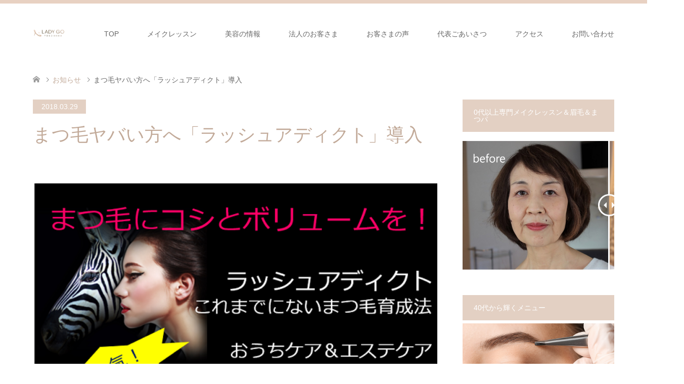

--- FILE ---
content_type: text/html; charset=UTF-8
request_url: https://bicareer.co.jp/news/lashaddict
body_size: 16801
content:
<!DOCTYPE html><html dir="ltr" lang="ja" prefix="og: https://ogp.me/ns#"><head prefix="og: http://ogp.me/ns# fb: http://ogp.me/ns/fb#"><meta charset="UTF-8"> <!--[if IE]><meta http-equiv="X-UA-Compatible" content="IE=edge"><![endif]--><meta name="viewport" content="width=device-width"><meta property="og:type" content="article"><meta property="og:url" content="https://bicareer.co.jp/news/lashaddict"><meta property="og:title" content="まつ毛ヤバい方へ「ラッシュアディクト」導入 - 40代、50代、60代専門メイクレッスン＆眉毛サロンLADY GO平井聡子/横浜センター北"><meta property="og:description" content="みなさまー！まつ毛はお元気ですかー？！もしも薄まつ毛、切れまつ毛などにお悩みの方、おすすめです！！メイクを取ったら顔が地味なんです、、、という方にもぜひ使っていただきたいっ（わたしだ！）じゃじゃーん！！まつ毛のび..."><meta property="og:site_name" content="40代、50代、60代専門メイクレッスン＆眉毛サロンLADY GO平井聡子/横浜センター北"><meta property="og:image" content="https://bicareer.co.jp/wp/wp-content/uploads/2018/03/ミニ.png"><meta property="og:image:secure_url" content="https://bicareer.co.jp/wp/wp-content/uploads/2018/03/ミニ.png"><meta property="og:image:width" content="578"><meta property="og:image:height" content="342"><meta name="twitter:card" content="summary"><meta name="twitter:site" content="@SatokoHirai"><meta name="twitter:creator" content="SatokoHirai"><meta name="twitter:title" content="まつ毛ヤバい方へ「ラッシュアディクト」導入 - 40代、50代、60代専門メイクレッスン＆眉毛サロンLADY GO平井聡子/横浜センター北"><meta property="twitter:description" content="みなさまー！まつ毛はお元気ですかー？！もしも薄まつ毛、切れまつ毛などにお悩みの方、おすすめです！！メイクを取ったら顔が地味なんです、、、という方にもぜひ使っていただきたいっ（わたしだ！）じゃじゃーん！！まつ毛のび..."><meta name="twitter:image:src" content="https://bicareer.co.jp/wp/wp-content/uploads/2018/03/ミニ-270x174.png"><link rel="pingback" href="https://bicareer.co.jp/wp/xmlrpc.php"> <script>document.addEventListener('DOMContentLoaded',function(){var calendarEl=document.getElementById('calendar');var calendar=new FullCalendar.Calendar(calendarEl,{locale:'ja',headerToolbar:{left:'prev',center:'title',right:'next'},height:'auto',contentHeight:'auto',navLinks:false,businessHours:true,editable:true,selectable:true,googleCalendarApiKey:'AIzaSyBWFpesohSZehyE_B8AcCyJTqrwlehCs6Y',events:{googleCalendarId:"bicareer.co.jp_h1d3vjajb1701r9bnsbar30p3k@group.calendar.google.com"},eventClick:function(info){info.jsEvent.preventDefault();},editable:false,eventDidMount:(e)=>{tippy(e.el,{content:e.event.title,});}});calendar.render();});</script> <script>document.addEventListener('DOMContentLoaded',function(){var calendarEl2=document.getElementById('calendar2');var calendar2=new FullCalendar.Calendar(calendarEl2,{locale:'ja',headerToolbar:{left:'prev',center:'title',right:'next'},height:'auto',contentHeight:'auto',navLinks:false,businessHours:true,editable:true,selectable:true,googleCalendarApiKey:'AIzaSyBWFpesohSZehyE_B8AcCyJTqrwlehCs6Y',events:{googleCalendarId:"bicareer.co.jp_h1d3vjajb1701r9bnsbar30p3k@group.calendar.google.com"},eventClick:function(info){info.jsEvent.preventDefault();},editable:false,eventDidMount:(e)=>{tippy(e.el,{content:e.event.title,});}});calendar2.render();});</script> <link media="all" href="https://bicareer.co.jp/wp/wp-content/cache/autoptimize/autoptimize_b83ce9d113e89bb4d39f2a838a72dc8e.php" rel="stylesheet"><title>まつ毛ヤバい方へ「ラッシュアディクト」導入 - 40代、50代、60代専門メイクレッスン＆眉毛サロンLADY GO平井聡子/横浜センター北</title><meta name="description" content="みなさまーー！まつ毛はありますか？抜ける、弱い、短くなった、エクステで痛んでしまったと「まつ毛ヤバっ」というみなさまにお勧めのラッシュアディクト、ホームケアとエステケアを導入しました。ぜひぜひお試しくださいね！あなたのカワイイを、あなた以上に。40歳からのメイクチェック【美キャリアラボ】横浜市都筑区センター南駅から徒歩３分。045-514-4806 横浜市都筑区茅ヶ崎中央42-12-2F" /><meta name="robots" content="max-image-preview:large" /><link rel="canonical" href="https://bicareer.co.jp/news/lashaddict" /><meta name="generator" content="All in One SEO (AIOSEO) 4.7.6" /><meta property="og:locale" content="ja_JP" /><meta property="og:site_name" content="40代、50代、60代専門メイクレッスン＆眉毛サロンLADY GO平井聡子/横浜センター北 - 大人女性専門のマンツーマンメイクレッスンです。アイメイク、眉メイクやふっくらハリのあるベースメイクが習得でき、使用中の化粧品チェック、似合う色の提案を平井聡子が行います。化粧品、美容商品の開発も行っています。" /><meta property="og:type" content="article" /><meta property="og:title" content="まつ毛ヤバい方へ「ラッシュアディクト」導入 - 40代、50代、60代専門メイクレッスン＆眉毛サロンLADY GO平井聡子/横浜センター北" /><meta property="og:description" content="みなさまーー！まつ毛はありますか？抜ける、弱い、短くなった、エクステで痛んでしまったと「まつ毛ヤバっ」というみなさまにお勧めのラッシュアディクト、ホームケアとエステケアを導入しました。ぜひぜひお試しくださいね！あなたのカワイイを、あなた以上に。40歳からのメイクチェック【美キャリアラボ】横浜市都筑区センター南駅から徒歩３分。045-514-4806 横浜市都筑区茅ヶ崎中央42-12-2F" /><meta property="og:url" content="https://bicareer.co.jp/news/lashaddict" /><meta property="article:published_time" content="2018-03-29T09:08:32+00:00" /><meta property="article:modified_time" content="2018-08-03T08:16:23+00:00" /><meta name="twitter:card" content="summary_large_image" /><meta name="twitter:title" content="まつ毛ヤバい方へ「ラッシュアディクト」導入 - 40代、50代、60代専門メイクレッスン＆眉毛サロンLADY GO平井聡子/横浜センター北" /><meta name="twitter:description" content="みなさまーー！まつ毛はありますか？抜ける、弱い、短くなった、エクステで痛んでしまったと「まつ毛ヤバっ」というみなさまにお勧めのラッシュアディクト、ホームケアとエステケアを導入しました。ぜひぜひお試しくださいね！あなたのカワイイを、あなた以上に。40歳からのメイクチェック【美キャリアラボ】横浜市都筑区センター南駅から徒歩３分。045-514-4806 横浜市都筑区茅ヶ崎中央42-12-2F" /> <script type="application/ld+json" class="aioseo-schema">{"@context":"https:\/\/schema.org","@graph":[{"@type":"BreadcrumbList","@id":"https:\/\/bicareer.co.jp\/news\/lashaddict#breadcrumblist","itemListElement":[{"@type":"ListItem","@id":"https:\/\/bicareer.co.jp\/#listItem","position":1,"name":"\u5bb6","item":"https:\/\/bicareer.co.jp\/","nextItem":{"@type":"ListItem","@id":"https:\/\/bicareer.co.jp\/category\/news#listItem","name":"NEWS"}},{"@type":"ListItem","@id":"https:\/\/bicareer.co.jp\/category\/news#listItem","position":2,"name":"NEWS","previousItem":{"@type":"ListItem","@id":"https:\/\/bicareer.co.jp\/#listItem","name":"\u5bb6"}}]},{"@type":"Organization","@id":"https:\/\/bicareer.co.jp\/#organization","name":"40\u4ee3,50\u4ee3,60\u4ee3\u5c02\u9580\/\u6a2a\u6d5c\u306e\u30e1\u30a4\u30af\u30ec\u30c3\u30b9\u30f3\u3067\u83ef\u3084\u304b\u4e0a\u54c1\u306bLADY GO!\u3010\u7f8e\u30ad\u30e3\u30ea\u30a2\u30e9\u30dc\u3011","description":"\u5927\u4eba\u5973\u6027\u5c02\u9580\u306e\u30de\u30f3\u30c4\u30fc\u30de\u30f3\u30e1\u30a4\u30af\u30ec\u30c3\u30b9\u30f3\u3067\u3059\u3002\u30a2\u30a4\u30e1\u30a4\u30af\u3001\u7709\u30e1\u30a4\u30af\u3084\u3075\u3063\u304f\u3089\u30cf\u30ea\u306e\u3042\u308b\u30d9\u30fc\u30b9\u30e1\u30a4\u30af\u304c\u7fd2\u5f97\u3067\u304d\u3001\u4f7f\u7528\u4e2d\u306e\u5316\u7ca7\u54c1\u30c1\u30a7\u30c3\u30af\u3001\u4f3c\u5408\u3046\u8272\u306e\u63d0\u6848\u3092\u5e73\u4e95\u8061\u5b50\u304c\u884c\u3044\u307e\u3059\u3002\u5316\u7ca7\u54c1\u3001\u7f8e\u5bb9\u5546\u54c1\u306e\u958b\u767a\u3082\u884c\u3063\u3066\u3044\u307e\u3059\u3002","url":"https:\/\/bicareer.co.jp\/","sameAs":["https:\/\/www.instagram.com\/lady.go_hirai\/"]},{"@type":"WebPage","@id":"https:\/\/bicareer.co.jp\/news\/lashaddict#webpage","url":"https:\/\/bicareer.co.jp\/news\/lashaddict","name":"\u307e\u3064\u6bdb\u30e4\u30d0\u3044\u65b9\u3078\u300c\u30e9\u30c3\u30b7\u30e5\u30a2\u30c7\u30a3\u30af\u30c8\u300d\u5c0e\u5165 - 40\u4ee3\u300150\u4ee3\u300160\u4ee3\u5c02\u9580\u30e1\u30a4\u30af\u30ec\u30c3\u30b9\u30f3\uff06\u7709\u6bdb\u30b5\u30ed\u30f3LADY GO\u5e73\u4e95\u8061\u5b50\/\u6a2a\u6d5c\u30bb\u30f3\u30bf\u30fc\u5317","description":"\u307f\u306a\u3055\u307e\u30fc\u30fc\uff01\u307e\u3064\u6bdb\u306f\u3042\u308a\u307e\u3059\u304b\uff1f\u629c\u3051\u308b\u3001\u5f31\u3044\u3001\u77ed\u304f\u306a\u3063\u305f\u3001\u30a8\u30af\u30b9\u30c6\u3067\u75db\u3093\u3067\u3057\u307e\u3063\u305f\u3068\u300c\u307e\u3064\u6bdb\u30e4\u30d0\u3063\u300d\u3068\u3044\u3046\u307f\u306a\u3055\u307e\u306b\u304a\u52e7\u3081\u306e\u30e9\u30c3\u30b7\u30e5\u30a2\u30c7\u30a3\u30af\u30c8\u3001\u30db\u30fc\u30e0\u30b1\u30a2\u3068\u30a8\u30b9\u30c6\u30b1\u30a2\u3092\u5c0e\u5165\u3057\u307e\u3057\u305f\u3002\u305c\u3072\u305c\u3072\u304a\u8a66\u3057\u304f\u3060\u3055\u3044\u306d\uff01\u3042\u306a\u305f\u306e\u30ab\u30ef\u30a4\u30a4\u3092\u3001\u3042\u306a\u305f\u4ee5\u4e0a\u306b\u300240\u6b73\u304b\u3089\u306e\u30e1\u30a4\u30af\u30c1\u30a7\u30c3\u30af\u3010\u7f8e\u30ad\u30e3\u30ea\u30a2\u30e9\u30dc\u3011\u6a2a\u6d5c\u5e02\u90fd\u7b51\u533a\u30bb\u30f3\u30bf\u30fc\u5357\u99c5\u304b\u3089\u5f92\u6b69\uff13\u5206\u3002045-514-4806 \u6a2a\u6d5c\u5e02\u90fd\u7b51\u533a\u8305\u30f6\u5d0e\u4e2d\u592e42-12-2F","inLanguage":"ja","isPartOf":{"@id":"https:\/\/bicareer.co.jp\/#website"},"breadcrumb":{"@id":"https:\/\/bicareer.co.jp\/news\/lashaddict#breadcrumblist"},"image":{"@type":"ImageObject","url":"https:\/\/bicareer.co.jp\/wp\/wp-content\/uploads\/2018\/03\/\u30df\u30cb.png","@id":"https:\/\/bicareer.co.jp\/news\/lashaddict\/#mainImage","width":578,"height":342},"primaryImageOfPage":{"@id":"https:\/\/bicareer.co.jp\/news\/lashaddict#mainImage"},"datePublished":"2018-03-29T18:08:32+09:00","dateModified":"2018-08-03T17:16:23+09:00"},{"@type":"WebSite","@id":"https:\/\/bicareer.co.jp\/#website","url":"https:\/\/bicareer.co.jp\/","name":"40\u4ee3,50\u4ee3,60\u4ee3\u5c02\u9580\/\u6a2a\u6d5c\u306e\u30e1\u30a4\u30af\u30ec\u30c3\u30b9\u30f3\u3067\u83ef\u3084\u304b\u4e0a\u54c1\u306bLADY GO!\u3010\u7f8e\u30ad\u30e3\u30ea\u30a2\u30e9\u30dc\u3011","description":"\u5927\u4eba\u5973\u6027\u5c02\u9580\u306e\u30de\u30f3\u30c4\u30fc\u30de\u30f3\u30e1\u30a4\u30af\u30ec\u30c3\u30b9\u30f3\u3067\u3059\u3002\u30a2\u30a4\u30e1\u30a4\u30af\u3001\u7709\u30e1\u30a4\u30af\u3084\u3075\u3063\u304f\u3089\u30cf\u30ea\u306e\u3042\u308b\u30d9\u30fc\u30b9\u30e1\u30a4\u30af\u304c\u7fd2\u5f97\u3067\u304d\u3001\u4f7f\u7528\u4e2d\u306e\u5316\u7ca7\u54c1\u30c1\u30a7\u30c3\u30af\u3001\u4f3c\u5408\u3046\u8272\u306e\u63d0\u6848\u3092\u5e73\u4e95\u8061\u5b50\u304c\u884c\u3044\u307e\u3059\u3002\u5316\u7ca7\u54c1\u3001\u7f8e\u5bb9\u5546\u54c1\u306e\u958b\u767a\u3082\u884c\u3063\u3066\u3044\u307e\u3059\u3002","inLanguage":"ja","publisher":{"@id":"https:\/\/bicareer.co.jp\/#organization"}}]}</script> <link rel='dns-prefetch' href='//cdn.jsdelivr.net' /><link rel='dns-prefetch' href='//unpkg.com' /><link rel='dns-prefetch' href='//www.googletagmanager.com' /><link rel="alternate" type="application/rss+xml" title="40代、50代、60代専門メイクレッスン＆眉毛サロンLADY GO平井聡子/横浜センター北 &raquo; フィード" href="https://bicareer.co.jp/feed" /><link rel="alternate" type="application/rss+xml" title="40代、50代、60代専門メイクレッスン＆眉毛サロンLADY GO平井聡子/横浜センター北 &raquo; コメントフィード" href="https://bicareer.co.jp/comments/feed" /> <script type="text/javascript">window._wpemojiSettings={"baseUrl":"https:\/\/s.w.org\/images\/core\/emoji\/14.0.0\/72x72\/","ext":".png","svgUrl":"https:\/\/s.w.org\/images\/core\/emoji\/14.0.0\/svg\/","svgExt":".svg","source":{"concatemoji":"https:\/\/bicareer.co.jp\/wp\/wp-includes\/js\/wp-emoji-release.min.js?ver=6.3.7"}};
/*! This file is auto-generated */
!function(i,n){var o,s,e;function c(e){try{var t={supportTests:e,timestamp:(new Date).valueOf()};sessionStorage.setItem(o,JSON.stringify(t))}catch(e){}}function p(e,t,n){e.clearRect(0,0,e.canvas.width,e.canvas.height),e.fillText(t,0,0);var t=new Uint32Array(e.getImageData(0,0,e.canvas.width,e.canvas.height).data),r=(e.clearRect(0,0,e.canvas.width,e.canvas.height),e.fillText(n,0,0),new Uint32Array(e.getImageData(0,0,e.canvas.width,e.canvas.height).data));return t.every(function(e,t){return e===r[t]})}function u(e,t,n){switch(t){case"flag":return n(e,"\ud83c\udff3\ufe0f\u200d\u26a7\ufe0f","\ud83c\udff3\ufe0f\u200b\u26a7\ufe0f")?!1:!n(e,"\ud83c\uddfa\ud83c\uddf3","\ud83c\uddfa\u200b\ud83c\uddf3")&&!n(e,"\ud83c\udff4\udb40\udc67\udb40\udc62\udb40\udc65\udb40\udc6e\udb40\udc67\udb40\udc7f","\ud83c\udff4\u200b\udb40\udc67\u200b\udb40\udc62\u200b\udb40\udc65\u200b\udb40\udc6e\u200b\udb40\udc67\u200b\udb40\udc7f");case"emoji":return!n(e,"\ud83e\udef1\ud83c\udffb\u200d\ud83e\udef2\ud83c\udfff","\ud83e\udef1\ud83c\udffb\u200b\ud83e\udef2\ud83c\udfff")}return!1}function f(e,t,n){var r="undefined"!=typeof WorkerGlobalScope&&self instanceof WorkerGlobalScope?new OffscreenCanvas(300,150):i.createElement("canvas"),a=r.getContext("2d",{willReadFrequently:!0}),o=(a.textBaseline="top",a.font="600 32px Arial",{});return e.forEach(function(e){o[e]=t(a,e,n)}),o}function t(e){var t=i.createElement("script");t.src=e,t.defer=!0,i.head.appendChild(t)}"undefined"!=typeof Promise&&(o="wpEmojiSettingsSupports",s=["flag","emoji"],n.supports={everything:!0,everythingExceptFlag:!0},e=new Promise(function(e){i.addEventListener("DOMContentLoaded",e,{once:!0})}),new Promise(function(t){var n=function(){try{var e=JSON.parse(sessionStorage.getItem(o));if("object"==typeof e&&"number"==typeof e.timestamp&&(new Date).valueOf()<e.timestamp+604800&&"object"==typeof e.supportTests)return e.supportTests}catch(e){}return null}();if(!n){if("undefined"!=typeof Worker&&"undefined"!=typeof OffscreenCanvas&&"undefined"!=typeof URL&&URL.createObjectURL&&"undefined"!=typeof Blob)try{var e="postMessage("+f.toString()+"("+[JSON.stringify(s),u.toString(),p.toString()].join(",")+"));",r=new Blob([e],{type:"text/javascript"}),a=new Worker(URL.createObjectURL(r),{name:"wpTestEmojiSupports"});return void(a.onmessage=function(e){c(n=e.data),a.terminate(),t(n)})}catch(e){}c(n=f(s,u,p))}t(n)}).then(function(e){for(var t in e)n.supports[t]=e[t],n.supports.everything=n.supports.everything&&n.supports[t],"flag"!==t&&(n.supports.everythingExceptFlag=n.supports.everythingExceptFlag&&n.supports[t]);n.supports.everythingExceptFlag=n.supports.everythingExceptFlag&&!n.supports.flag,n.DOMReady=!1,n.readyCallback=function(){n.DOMReady=!0}}).then(function(){return e}).then(function(){var e;n.supports.everything||(n.readyCallback(),(e=n.source||{}).concatemoji?t(e.concatemoji):e.wpemoji&&e.twemoji&&(t(e.twemoji),t(e.wpemoji)))}))}((window,document),window._wpemojiSettings);</script> <script type='text/javascript' src='https://bicareer.co.jp/wp/wp-includes/js/jquery/jquery.min.js?ver=3.7.0' id='jquery-core-js'></script> <script type='text/javascript' src='https://cdn.jsdelivr.net/npm/fullcalendar@6.1.8/index.global.min.js?ver=6.3.7' id='calendar-js'></script> <script type='text/javascript' src='https://unpkg.com/@popperjs/core@2?ver=6.3.7' id='popper-js'></script> <script type='text/javascript' src='https://unpkg.com/tippy.js@6?ver=6.3.7' id='tippy-js'></script> <script type='text/javascript' src='https://cdn.jsdelivr.net/npm/@fullcalendar/google-calendar@6.1.8/index.global.min.js?ver=6.3.7' id='google-calendar-js'></script>  <script type='text/javascript' src='https://www.googletagmanager.com/gtag/js?id=GT-NNXKZ3J' id='google_gtagjs-js' async></script> <script id="google_gtagjs-js-after" type="text/javascript">window.dataLayer=window.dataLayer||[];function gtag(){dataLayer.push(arguments);}
gtag('set','linker',{"domains":["bicareer.co.jp"]});gtag("js",new Date());gtag("set","developer_id.dZTNiMT",true);gtag("config","GT-NNXKZ3J");</script> <link rel="https://api.w.org/" href="https://bicareer.co.jp/wp-json/" /><link rel='shortlink' href='https://bicareer.co.jp/?p=6974' /><link rel="alternate" type="application/json+oembed" href="https://bicareer.co.jp/wp-json/oembed/1.0/embed?url=https%3A%2F%2Fbicareer.co.jp%2Fnews%2Flashaddict" /><link rel="alternate" type="text/xml+oembed" href="https://bicareer.co.jp/wp-json/oembed/1.0/embed?url=https%3A%2F%2Fbicareer.co.jp%2Fnews%2Flashaddict&#038;format=xml" /><meta name="generator" content="Site Kit by Google 1.107.0" /> <noscript><style>.lazyload[data-src]{display:none !important}</style></noscript>  <script type="text/javascript">(function(w,d,s,l,i){w[l]=w[l]||[];w[l].push({'gtm.start':new Date().getTime(),event:'gtm.js'});var f=d.getElementsByTagName(s)[0],j=d.createElement(s),dl=l!='dataLayer'?'&l='+l:'';j.async=true;j.src='https://www.googletagmanager.com/gtm.js?id='+i+dl;f.parentNode.insertBefore(j,f);})(window,document,'script','dataLayer','GTM-TLX7B9SR');</script> <link rel="icon" href="https://bicareer.co.jp/wp/wp-content/uploads/2024/07/cropped-眉のコピー-4-32x32.png" sizes="32x32" /><link rel="icon" href="https://bicareer.co.jp/wp/wp-content/uploads/2024/07/cropped-眉のコピー-4-192x192.png" sizes="192x192" /><link rel="apple-touch-icon" href="https://bicareer.co.jp/wp/wp-content/uploads/2024/07/cropped-眉のコピー-4-180x180.png" /><meta name="msapplication-TileImage" content="https://bicareer.co.jp/wp/wp-content/uploads/2024/07/cropped-眉のコピー-4-270x270.png" /></head><body id="body" class="news-template-default single single-news postid-6974"><div id="header" class="clearfix"><div class="header_inner"><div id="header_logo"><div id="logo_image"><h1 class="logo"> <a href="https://bicareer.co.jp/" title="40代、50代、60代専門メイクレッスン＆眉毛サロンLADY GO平井聡子/横浜センター北" data-label="40代、50代、60代専門メイクレッスン＆眉毛サロンLADY GO平井聡子/横浜センター北"><img class="h_logo lazyload" src="[data-uri]" alt="40代、50代、60代専門メイクレッスン＆眉毛サロンLADY GO平井聡子/横浜センター北" title="40代、50代、60代専門メイクレッスン＆眉毛サロンLADY GO平井聡子/横浜センター北" data-src="https://bicareer.co.jp/wp/wp-content/uploads/2024/05/名称未設定のデザイン-10.png?1769115233" decoding="async" data-eio-rwidth="125" data-eio-rheight="40" /><noscript><img class="h_logo" src="https://bicareer.co.jp/wp/wp-content/uploads/2024/05/名称未設定のデザイン-10.png?1769115233" alt="40代、50代、60代専門メイクレッスン＆眉毛サロンLADY GO平井聡子/横浜センター北" title="40代、50代、60代専門メイクレッスン＆眉毛サロンLADY GO平井聡子/横浜センター北" data-eio="l" /></noscript></a></h1></div><div id="logo_image_fixed"><p class="logo"><a href="https://bicareer.co.jp/" title="40代、50代、60代専門メイクレッスン＆眉毛サロンLADY GO平井聡子/横浜センター北"><img class="s_logo lazyload" src="[data-uri]" alt="40代、50代、60代専門メイクレッスン＆眉毛サロンLADY GO平井聡子/横浜センター北" title="40代、50代、60代専門メイクレッスン＆眉毛サロンLADY GO平井聡子/横浜センター北" data-src="https://bicareer.co.jp/wp/wp-content/uploads/2024/05/名称未設定のデザイン-10.png?1769115233" decoding="async" data-eio-rwidth="125" data-eio-rheight="40" /><noscript><img class="s_logo" src="https://bicareer.co.jp/wp/wp-content/uploads/2024/05/名称未設定のデザイン-10.png?1769115233" alt="40代、50代、60代専門メイクレッスン＆眉毛サロンLADY GO平井聡子/横浜センター北" title="40代、50代、60代専門メイクレッスン＆眉毛サロンLADY GO平井聡子/横浜センター北" data-eio="l" /></noscript></a></p></div></div> <a href="#" class="menu_button"><span>menu</span></a><div id="global_menu"><ul id="menu-%e6%96%b0%e8%a6%8f%e3%83%a1%e3%83%8b%e3%83%a5%e3%83%bc" class="menu"><li id="menu-item-6495" class="menu-item menu-item-type-post_type menu-item-object-page menu-item-home menu-item-6495"><a href="https://bicareer.co.jp/">TOP</a></li><li id="menu-item-6504" class="menu-item menu-item-type-custom menu-item-object-custom menu-item-has-children menu-item-6504"><a href="https://bicareer.co.jp/?post_type=course#course_category-122">メイクレッスン</a><ul class="sub-menu"><li id="menu-item-6498" class="menu-item menu-item-type-post_type menu-item-object-course menu-item-6498"><a href="https://bicareer.co.jp/course/total-makeup">40代,50代,60代のメイクレッスン</a></li><li id="menu-item-10622" class="menu-item menu-item-type-post_type menu-item-object-course menu-item-10622"><a href="https://bicareer.co.jp/course/ladygo-cut">【人気No1♪】眉毛スタイリング＆正解フルメイク</a></li><li id="menu-item-11509" class="menu-item menu-item-type-post_type menu-item-object-course menu-item-11509"><a href="https://bicareer.co.jp/course/perm">40代,50代,60代のまつ毛パーマ</a></li><li id="menu-item-10672" class="menu-item menu-item-type-post_type menu-item-object-course menu-item-10672"><a href="https://bicareer.co.jp/course/seikai-makeup">正解メイク＆フェイシャルエステ</a></li><li id="menu-item-11782" class="menu-item menu-item-type-custom menu-item-object-custom menu-item-11782"><a href="https://bicareer.co.jp/staff">LADY GO商品紹介</a></li></ul></li><li id="menu-item-6784" class="menu-item menu-item-type-custom menu-item-object-custom menu-item-has-children menu-item-6784"><a href="https://bicareer.co.jp/category/beauty-school">美容の情報</a><ul class="sub-menu"><li id="menu-item-11409" class="menu-item menu-item-type-custom menu-item-object-custom menu-item-11409"><a href="https://bicareer.co.jp/category/beauty-school/before-after">ビフォーアフター</a></li><li id="menu-item-11410" class="menu-item menu-item-type-custom menu-item-object-custom menu-item-11410"><a href="https://bicareer.co.jp/news">メイク動画＆お知らせ</a></li></ul></li><li id="menu-item-6597" class="menu-item menu-item-type-custom menu-item-object-custom menu-item-has-children menu-item-6597"><a href="#">法人のお客さま</a><ul class="sub-menu"><li id="menu-item-6524" class="menu-item menu-item-type-post_type menu-item-object-page menu-item-6524"><a href="https://bicareer.co.jp/biz-consulting">化粧品・美容商品の開発コンサルティング</a></li><li id="menu-item-9699" class="menu-item menu-item-type-post_type menu-item-object-page menu-item-9699"><a href="https://bicareer.co.jp/sales">化粧品・美容商品の集客&#038;売り上げアップコンサルティング</a></li><li id="menu-item-6529" class="menu-item menu-item-type-post_type menu-item-object-page menu-item-6529"><a href="https://bicareer.co.jp/seminar">研修/セミナー</a></li></ul></li><li id="menu-item-6505" class="menu-item menu-item-type-custom menu-item-object-custom menu-item-6505"><a href="https://bicareer.co.jp/?post_type=voice">お客さまの声</a></li><li id="menu-item-6491" class="menu-item menu-item-type-post_type menu-item-object-page menu-item-has-children menu-item-6491"><a href="https://bicareer.co.jp/company-profile/greeting">代表ごあいさつ</a><ul class="sub-menu"><li id="menu-item-6493" class="menu-item menu-item-type-post_type menu-item-object-page menu-item-6493"><a href="https://bicareer.co.jp/company-profile">会社概要</a></li><li id="menu-item-6893" class="menu-item menu-item-type-post_type menu-item-object-page menu-item-6893"><a href="https://bicareer.co.jp/media">メディア掲載</a></li><li id="menu-item-6596" class="menu-item menu-item-type-custom menu-item-object-custom menu-item-6596"><a href="https://bicareer.co.jp/category/life">平井聡子のごきげんLIFEブログ</a></li></ul></li><li id="menu-item-6678" class="menu-item menu-item-type-post_type menu-item-object-page menu-item-6678"><a href="https://bicareer.co.jp/company-profile/access">アクセス</a></li><li id="menu-item-6494" class="menu-item menu-item-type-post_type menu-item-object-page menu-item-has-children menu-item-6494"><a href="https://bicareer.co.jp/contact">お問い合わせ</a><ul class="sub-menu"><li id="menu-item-6492" class="menu-item menu-item-type-post_type menu-item-object-page menu-item-6492"><a href="https://bicareer.co.jp/faq">よくあるご質問</a></li></ul></li></ul></div></div></div><div id="main_contents" class="clearfix"><div id="bread_crumb"><ul class="clearfix" itemscope itemtype="http://schema.org/BreadcrumbList"><li itemprop="itemListElement" itemscope itemtype="http://schema.org/ListItem" class="home"><a itemprop="item" href="https://bicareer.co.jp/"><span itemprop="name">ホーム</span></a><meta itemprop="position" content="1" /></li><li itemprop="itemListElement" itemscope itemtype="http://schema.org/ListItem"><a itemprop="item" href="https://bicareer.co.jp/news"><span itemprop="name">お知らせ</span></a><meta itemprop="position" content="2" /></li><li itemprop="itemListElement" itemscope itemtype="http://schema.org/ListItem" class="last"><span itemprop="name">まつ毛ヤバい方へ「ラッシュアディクト」導入</span><meta itemprop="position" content="3" /></li></ul></div><div id="main_col" class="clearfix"><div id="left_col"><div id="article"><ul id="post_meta_top" class="clearfix"><li class="date"><time class="entry-date updated" datetime="2018-08-03T17:16:23+09:00">2018.03.29</time></li></ul><h2 id="post_title" class="rich_font">まつ毛ヤバい方へ「ラッシュアディクト」導入</h2><div class="single_share clearfix" id="single_share_top"><div class="share-type5 share-top"><div class="sns_default_top"><ul class="clearfix"></ul></div></div></div><div id="post_image"> <img width="578" height="342" src="[data-uri]" class="attachment-post-thumbnail size-post-thumbnail wp-post-image lazyload" alt="" decoding="async" fetchpriority="high"   data-src="https://bicareer.co.jp/wp/wp-content/uploads/2018/03/ミニ.png" data-srcset="https://bicareer.co.jp/wp/wp-content/uploads/2018/03/ミニ.png 578w, https://bicareer.co.jp/wp/wp-content/uploads/2018/03/ミニ-300x178.png 300w" data-sizes="auto" data-eio-rwidth="578" data-eio-rheight="342" /><noscript><img width="578" height="342" src="https://bicareer.co.jp/wp/wp-content/uploads/2018/03/ミニ.png" class="attachment-post-thumbnail size-post-thumbnail wp-post-image" alt="" decoding="async" fetchpriority="high" srcset="https://bicareer.co.jp/wp/wp-content/uploads/2018/03/ミニ.png 578w, https://bicareer.co.jp/wp/wp-content/uploads/2018/03/ミニ-300x178.png 300w" sizes="(max-width: 578px) 100vw, 578px" data-eio="l" /></noscript></div><div class="post_content clearfix"><p>みなさまー！<br /> まつ毛はお元気ですかー？！<br /> もしも薄まつ毛、切れまつ毛などにお悩みの方、おすすめです！！<br /> メイクを取ったら顔が地味なんです、、、という方にもぜひ使っていただきたいっ（わたしだ！）</p><p><img decoding="async" class="alignnone size-full wp-image-6975 lazyload" src="[data-uri]" alt="" width="900" height="423"   data-src="https://bicareer.co.jp/wp/wp-content/uploads/2018/03/ラッシュ900.png" data-srcset="https://bicareer.co.jp/wp/wp-content/uploads/2018/03/ラッシュ900.png 900w, https://bicareer.co.jp/wp/wp-content/uploads/2018/03/ラッシュ900-300x141.png 300w, https://bicareer.co.jp/wp/wp-content/uploads/2018/03/ラッシュ900-768x361.png 768w, https://bicareer.co.jp/wp/wp-content/uploads/2018/03/ラッシュ900-800x376.png 800w" data-sizes="auto" data-eio-rwidth="900" data-eio-rheight="423" /><noscript><img decoding="async" class="alignnone size-full wp-image-6975" src="https://bicareer.co.jp/wp/wp-content/uploads/2018/03/ラッシュ900.png" alt="" width="900" height="423" srcset="https://bicareer.co.jp/wp/wp-content/uploads/2018/03/ラッシュ900.png 900w, https://bicareer.co.jp/wp/wp-content/uploads/2018/03/ラッシュ900-300x141.png 300w, https://bicareer.co.jp/wp/wp-content/uploads/2018/03/ラッシュ900-768x361.png 768w, https://bicareer.co.jp/wp/wp-content/uploads/2018/03/ラッシュ900-800x376.png 800w" sizes="(max-width: 900px) 100vw, 900px" data-eio="l" /></noscript></p><p>じゃじゃーん！！まつ毛のびのび????まつ毛美容液ラッシュアディクトを導入しました！<br /> すでに使っていただいているスタッフのみなさんや私のまつ毛を見て「くださいっ！」と言われる率が高いラッシュアディクト、すでに大人気でございます！</p><p>「まつ毛が薄い」「短い」「エクステをやめたい」「すっぴんでも綺麗にみせたい」「目が小さいから大きく見せたい」そんなお悩みのお客さまから嬉しい声が続々と届いています。</p><p><img decoding="async" class="alignleft size-thumbnail wp-image-7197 lazyload" src="[data-uri]" alt="まつ育エステ/ラッシュアディクトビフォーアフター" width="150" height="150"   data-src="https://bicareer.co.jp/wp/wp-content/uploads/2018/04/まつげ２-150x150.png" data-srcset="https://bicareer.co.jp/wp/wp-content/uploads/2018/04/まつげ２-150x150.png 150w, https://bicareer.co.jp/wp/wp-content/uploads/2018/04/まつげ２-300x298.png 300w, https://bicareer.co.jp/wp/wp-content/uploads/2018/04/まつげ２-200x200.png 200w, https://bicareer.co.jp/wp/wp-content/uploads/2018/04/まつげ２.png 345w" data-sizes="auto" data-eio-rwidth="150" data-eio-rheight="150" /><noscript><img decoding="async" class="alignleft size-thumbnail wp-image-7197" src="https://bicareer.co.jp/wp/wp-content/uploads/2018/04/まつげ２-150x150.png" alt="まつ育エステ/ラッシュアディクトビフォーアフター" width="150" height="150" srcset="https://bicareer.co.jp/wp/wp-content/uploads/2018/04/まつげ２-150x150.png 150w, https://bicareer.co.jp/wp/wp-content/uploads/2018/04/まつげ２-300x298.png 300w, https://bicareer.co.jp/wp/wp-content/uploads/2018/04/まつげ２-200x200.png 200w, https://bicareer.co.jp/wp/wp-content/uploads/2018/04/まつげ２.png 345w" sizes="(max-width: 150px) 100vw, 150px" data-eio="l" /></noscript></p><h2></h2><h2><img decoding="async" class="alignleft size-thumbnail wp-image-7194 lazyload" src="[data-uri]" alt="" width="150" height="150"   data-src="https://bicareer.co.jp/wp/wp-content/uploads/2018/04/わかおさん-150x150.png" data-srcset="https://bicareer.co.jp/wp/wp-content/uploads/2018/04/わかおさん-150x150.png 150w, https://bicareer.co.jp/wp/wp-content/uploads/2018/04/わかおさん-200x200.png 200w" data-sizes="auto" data-eio-rwidth="150" data-eio-rheight="150" /><noscript><img decoding="async" class="alignleft size-thumbnail wp-image-7194" src="https://bicareer.co.jp/wp/wp-content/uploads/2018/04/わかおさん-150x150.png" alt="" width="150" height="150" srcset="https://bicareer.co.jp/wp/wp-content/uploads/2018/04/わかおさん-150x150.png 150w, https://bicareer.co.jp/wp/wp-content/uploads/2018/04/わかおさん-200x200.png 200w" sizes="(max-width: 150px) 100vw, 150px" data-eio="l" /></noscript></h2><h2></h2><h2><img decoding="async" class="alignleft size-thumbnail wp-image-7198 lazyload" src="[data-uri]" alt="まつげラッシュアディクト/美キャリアラボ" width="150" height="150"   data-src="https://bicareer.co.jp/wp/wp-content/uploads/2018/04/まつげ3-150x150.png" data-srcset="https://bicareer.co.jp/wp/wp-content/uploads/2018/04/まつげ3-150x150.png 150w, https://bicareer.co.jp/wp/wp-content/uploads/2018/04/まつげ3-200x200.png 200w" data-sizes="auto" data-eio-rwidth="150" data-eio-rheight="150" /><noscript><img decoding="async" class="alignleft size-thumbnail wp-image-7198" src="https://bicareer.co.jp/wp/wp-content/uploads/2018/04/まつげ3-150x150.png" alt="まつげラッシュアディクト/美キャリアラボ" width="150" height="150" srcset="https://bicareer.co.jp/wp/wp-content/uploads/2018/04/まつげ3-150x150.png 150w, https://bicareer.co.jp/wp/wp-content/uploads/2018/04/まつげ3-200x200.png 200w" sizes="(max-width: 150px) 100vw, 150px" data-eio="l" /></noscript></h2><h2><span style="color: #e00b76;">薄いまつ毛の原因とは</span><span style="color: #e00b76;">？</span></h2><p>わたしたちのまつ毛が薄くなったり弱くなる原因は<br /> ①食生活やライフスタイルの乱れ<br /> ②ストレス<br /> ③エクステやつけま、まつげパーマによる刺激<br /> ④メイク落としなどでゴシゴシこするなどの摩擦<br /> ※ちなみにエクステは1本0,013g/本。80本付けたら1,04g！！一日に10000～15000回のまばたきをするので、まぶたの負担は相当なものになります。</p><h3><span style="color: #e00b76;">ラッシュアディクトの成分は？</span></h3><p>医師が研究、開発をしたラッシュアディクトの主成分は,<br /> 特許取得済みのナノペプチド、プロビタミンB5、ビタミンB12,アルギニンなど。これら栄養をたっぷりと届けることで、まつ毛が健康的に成長し、ハリ、コシのあるまつ毛へ導きます。</p><h3><span style="color: #d11d5f;">どうやって使うの？</span></h3><p><img decoding="async" class="wp-image-6979 size-medium alignleft lazyload" src="[data-uri]" alt="" width="300" height="170"   data-src="https://bicareer.co.jp/wp/wp-content/uploads/2018/03/キャプチャ-300x170.jpg" data-srcset="https://bicareer.co.jp/wp/wp-content/uploads/2018/03/キャプチャ-300x170.jpg 300w, https://bicareer.co.jp/wp/wp-content/uploads/2018/03/キャプチャ.jpg 590w" data-sizes="auto" data-eio-rwidth="300" data-eio-rheight="170" /><noscript><img decoding="async" class="wp-image-6979 size-medium alignleft" src="https://bicareer.co.jp/wp/wp-content/uploads/2018/03/キャプチャ-300x170.jpg" alt="" width="300" height="170" srcset="https://bicareer.co.jp/wp/wp-content/uploads/2018/03/キャプチャ-300x170.jpg 300w, https://bicareer.co.jp/wp/wp-content/uploads/2018/03/キャプチャ.jpg 590w" sizes="(max-width: 300px) 100vw, 300px" data-eio="l" /></noscript></p><p>ラッシュアディクトはリキッドアイライナーのように使います。<br /> まつ毛の根元に少量塗ってください。<br /> 一日一回、洗顔後すぐの清潔なお肌につけます。</p><p>&nbsp;</p><p><img decoding="async" class="alignleft size-medium wp-image-6980 lazyload" src="[data-uri]" alt="" width="300" height="145"   data-src="https://bicareer.co.jp/wp/wp-content/uploads/2018/03/うさぎ２つ-300x145.png" data-srcset="https://bicareer.co.jp/wp/wp-content/uploads/2018/03/うさぎ２つ-300x145.png 300w, https://bicareer.co.jp/wp/wp-content/uploads/2018/03/うさぎ２つ.png 732w" data-sizes="auto" data-eio-rwidth="300" data-eio-rheight="145" /><noscript><img decoding="async" class="alignleft size-medium wp-image-6980" src="https://bicareer.co.jp/wp/wp-content/uploads/2018/03/うさぎ２つ-300x145.png" alt="" width="300" height="145" srcset="https://bicareer.co.jp/wp/wp-content/uploads/2018/03/うさぎ２つ-300x145.png 300w, https://bicareer.co.jp/wp/wp-content/uploads/2018/03/うさぎ２つ.png 732w" sizes="(max-width: 300px) 100vw, 300px" data-eio="l" /></noscript></p><p>&nbsp;</p><p>&nbsp;</p><p>&nbsp;</p><p>&nbsp;</p><p>右のうさぎちゃんは、まつ毛が長くて目もとぱっちり！<br /> まつ毛があるだけで華やかで明るい！<br /> まつ毛は小さなパーツですが、印象がこんなに変わるのです。</p><p>つけ方のコツは動画をご覧くださいね！まつ毛が伸びたお客さまにご協力いただきました！</p><p><iframe loading="lazy"  width="560" height="315" frameborder="0" allowfullscreen="allowfullscreen" data-src="https://www.youtube.com/embed/lvaqBzQUrnk?rel=0" class="lazyload"></iframe></p><p>さて、ラッシュアディクトはホームケアとサロンケアがございます。</p><p>ホームケアは毎日一回、まつ毛の根元に塗ります。<br /> １本で3か月使うことができて、1本10,800円（税込み）。</p><p>エステケアはホームケアの美容液よりも10倍の高濃度美容液を塗布します。<br /> まつ毛の際までしっかり塗り、育成をしっかりサポートします。<br /> 理想的には10日に一度のサロンケアを4回、その後は徐々にペースを落として構わないので、4か月、合計12回ほど続けるのがベストです。</p><p>サロンケア価格<br /> 初回のお試しは6,480円</p><p>大人気のラッシュアディクト、ぜひ早く体験してくださいね！</p><p>詳しくはこちらをご覧くださいね→<a href="https://bicareer.co.jp/course/matsuiku" target="_blank" rel="noopener">まつ育エステ</a></p><p>※ラッシュアディクトは目もと用のデリケートな商品なので、通販は禁止されています。<br /> 通販で流通している商品は正規代理店以外から流出している可能性がございますので商品保証はないとのことです。<br /> （いつ、どこで作られどのように保管されていたものかわからない）<br /> どうぞご注意くださいね。<br /> ※横浜センター南の弊社サロンが遠方で、お越しいただくのが無理な方は下記のフォームにその旨をお書きくださいませ。お電話でカウンセリングをさせていただきますね！</p><p>ご質問、お問い合わせは下記からどうぞ！</p><div class="wpcf7 no-js" id="wpcf7-f5-p6974-o1" lang="en-US" dir="ltr"><div class="screen-reader-response"><p role="status" aria-live="polite" aria-atomic="true"></p><ul></ul></div><form action="/news/lashaddict#wpcf7-f5-p6974-o1" method="post" class="wpcf7-form init" aria-label="Contact form" novalidate="novalidate" data-status="init"><div style="display: none;"> <input type="hidden" name="_wpcf7" value="5" /> <input type="hidden" name="_wpcf7_version" value="5.7.7" /> <input type="hidden" name="_wpcf7_locale" value="en_US" /> <input type="hidden" name="_wpcf7_unit_tag" value="wpcf7-f5-p6974-o1" /> <input type="hidden" name="_wpcf7_container_post" value="6974" /> <input type="hidden" name="_wpcf7_posted_data_hash" value="" /></div><p>お名前 <span class="req">※必須</span></p><p><span class="wpcf7-form-control-wrap" data-name="your-name"><input size="40" class="wpcf7-form-control wpcf7-text wpcf7-validates-as-required" aria-required="true" aria-invalid="false" value="" type="text" name="your-name" /></span></p><p>電話番号 <span class="req">※必須</span></p><p><span class="wpcf7-form-control-wrap" data-name="tel"><input size="40" class="wpcf7-form-control wpcf7-text wpcf7-tel wpcf7-validates-as-required wpcf7-validates-as-tel" aria-required="true" aria-invalid="false" value="" type="tel" name="tel" /></span></p><p>メールアドレス <span class="req">※必須</span></p><p><span class="wpcf7-form-control-wrap" data-name="your-email"><input size="40" class="wpcf7-form-control wpcf7-text wpcf7-email wpcf7-validates-as-required wpcf7-validates-as-email" aria-required="true" aria-invalid="false" value="" type="email" name="your-email" /></span></p><p>お問合せ内容</p><p><span class="wpcf7-form-control-wrap" data-name="your-message"><textarea cols="40" rows="10" class="wpcf7-form-control wpcf7-textarea" aria-invalid="false" name="your-message"></textarea></span></p><p><input class="wpcf7-form-control has-spinner wpcf7-submit" type="submit" value="送信する" /></p><div class="wpcf7-response-output" aria-hidden="true"></div></form></div></div><div class="single_share clearfix" id="single_share_bottom"><div class="share-type5 share-btm"><div class="sns_default_top"><ul class="clearfix"><li class="default twitter_button"> <a href="https://twitter.com/share" class="twitter-share-button">Tweet</a></li> <script>!function(d,s,id){var js,fjs=d.getElementsByTagName(s)[0],p=/^http:/.test(d.location)?'http':'https';if(!d.getElementById(id)){js=d.createElement(s);js.id=id;js.src=p+'://platform.twitter.com/widgets.js';fjs.parentNode.insertBefore(js,fjs);}}(document,'script','twitter-wjs');</script> <li class="default fblike_button"><div class="fb-like" data-href="https://bicareer.co.jp/news/lashaddict" data-width="" data-layout="button" data-action="like" data-size="small" data-share=""></div></li><li class="default fbshare_button2"><div class="fb-share-button" data-href="https://bicareer.co.jp/news/lashaddict" data-layout="button_count"></div></li><li class="default hatena_button"> <a href="http://b.hatena.ne.jp/entry/https://bicareer.co.jp/news/lashaddict" class="hatena-bookmark-button" data-hatena-bookmark-title="まつ毛ヤバい方へ「ラッシュアディクト」導入" data-hatena-bookmark-layout="standard-balloon" data-hatena-bookmark-lang="ja" title="このエントリーをはてなブックマークに追加"><img src="[data-uri]" alt="このエントリーをはてなブックマークに追加" width="20" height="20" style="border: none;" data-src="http://b.st-hatena.com/images/entry-button/button-only@2x.png" decoding="async" class="lazyload" data-eio-rwidth="20" data-eio-rheight="20" /><noscript><img src="http://b.st-hatena.com/images/entry-button/button-only@2x.png" alt="このエントリーをはてなブックマークに追加" width="20" height="20" style="border: none;" data-eio="l" /></noscript></a></li><li class="default pocket_button"><div class="socialbutton pocket-button"> <a data-pocket-label="pocket" data-pocket-count="horizontal" class="pocket-btn" data-lang="en"></a></li> <script type="text/javascript">!function(d,i){if(!d.getElementById(i)){var j=d.createElement("script");j.id=i;j.src="https://widgets.getpocket.com/v1/j/btn.js?v=1";var w=d.getElementById(i);d.body.appendChild(j);}}(document,"pocket-btn-js");</script> <li class="default feedly_button"> <a href='https://feedly.com/index.html#subscription/feed/https://bicareer.co.jp/feed' target="_blank"><img id='feedlyFollow' src="[data-uri]" alt='follow us in feedly' width='66' height='20' data-src="https://s3.feedly.com/img/follows/feedly-follow-rectangle-flat-small_2x.png" decoding="async" class="lazyload" data-eio-rwidth="66" data-eio-rheight="20"><noscript><img id='feedlyFollow' src='https://s3.feedly.com/img/follows/feedly-follow-rectangle-flat-small_2x.png' alt='follow us in feedly' width='66' height='20' data-eio="l"></noscript></a></li><li class="default pinterest_button"> <a data-pin-do="buttonPin" data-pin-color="red" data-pin-count="beside" href="https://www.pinterest.com/pin/create/button/?url=https%3A%2F%2Fbicareer.co.jp%2Fnews%2Flashaddict&media=https://bicareer.co.jp/wp/wp-content/uploads/2018/03/ミニ.png&description=%E3%81%BE%E3%81%A4%E6%AF%9B%E3%83%A4%E3%83%90%E3%81%84%E6%96%B9%E3%81%B8%E3%80%8C%E3%83%A9%E3%83%83%E3%82%B7%E3%83%A5%E3%82%A2%E3%83%87%E3%82%A3%E3%82%AF%E3%83%88%E3%80%8D%E5%B0%8E%E5%85%A5"><img src="[data-uri]" data-src="//assets.pinterest.com/images/pidgets/pinit_fg_en_rect_red_20.png" decoding="async" class="lazyload" /><noscript><img src="//assets.pinterest.com/images/pidgets/pinit_fg_en_rect_red_20.png" data-eio="l" /></noscript></a></li> <script async defer src="//assets.pinterest.com/js/pinit.js"></script> </ul></div></div></div><div id="previous_next_post" class="clearfix"><div class='prev_post'><a href='https://bicareer.co.jp/news/seminar20180303' title='スマートリーダーのための褒め方、叱り方講座　' data-mobile-title='前の記事'><span class='title'>スマートリーダーのための褒め方、叱り方講座　</span></a></div><div class='next_post'><a href='https://bicareer.co.jp/news/20180423idec' title='IDEC ウーマンビジネスポートにパネリスト参加！' data-mobile-title='次の記事'><span class='title'>IDEC ウーマンビジネスポートにパネリスト参加！</span></a></div></div></div><div id="recent_news"><h3 class="headline headline_bg">動画で楽しむ<a href="https://bicareer.co.jp/news">動画で楽しむ</a></h3><ol><li class="has_post_thumbnail"> <a href="https://bicareer.co.jp/news/agarimayu"><div class="image"> <img width="270" height="174" src="[data-uri]" class="attachment-size2 size-size2 wp-post-image lazyload" alt="" decoding="async"   data-src="https://bicareer.co.jp/wp/wp-content/uploads/2025/03/ホットペッパー43-800-x-600-px-77-270x174.jpg" data-srcset="https://bicareer.co.jp/wp/wp-content/uploads/2025/03/ホットペッパー43-800-x-600-px-77-270x174.jpg 270w, https://bicareer.co.jp/wp/wp-content/uploads/2025/03/ホットペッパー43-800-x-600-px-77-456x296.jpg 456w" data-sizes="auto" data-eio-rwidth="270" data-eio-rheight="174" /><noscript><img width="270" height="174" src="https://bicareer.co.jp/wp/wp-content/uploads/2025/03/ホットペッパー43-800-x-600-px-77-270x174.jpg" class="attachment-size2 size-size2 wp-post-image" alt="" decoding="async" srcset="https://bicareer.co.jp/wp/wp-content/uploads/2025/03/ホットペッパー43-800-x-600-px-77-270x174.jpg 270w, https://bicareer.co.jp/wp/wp-content/uploads/2025/03/ホットペッパー43-800-x-600-px-77-456x296.jpg 456w" sizes="(max-width: 270px) 100vw, 270px" data-eio="l" /></noscript></div><div class="info"><p class="date">2025.03.30</p><h3 class="title">上がり眉毛を平行眉に</h3></div> </a></li><li class="has_post_thumbnail"> <a href="https://bicareer.co.jp/news/mayusiraga"><div class="image"> <img width="270" height="174" src="[data-uri]" class="attachment-size2 size-size2 wp-post-image lazyload" alt="" decoding="async"   data-src="https://bicareer.co.jp/wp/wp-content/uploads/2025/03/ホットペッパー43-800-x-600-px-64-270x174.jpg" data-srcset="https://bicareer.co.jp/wp/wp-content/uploads/2025/03/ホットペッパー43-800-x-600-px-64-270x174.jpg 270w, https://bicareer.co.jp/wp/wp-content/uploads/2025/03/ホットペッパー43-800-x-600-px-64-456x296.jpg 456w" data-sizes="auto" data-eio-rwidth="270" data-eio-rheight="174" /><noscript><img width="270" height="174" src="https://bicareer.co.jp/wp/wp-content/uploads/2025/03/ホットペッパー43-800-x-600-px-64-270x174.jpg" class="attachment-size2 size-size2 wp-post-image" alt="" decoding="async" srcset="https://bicareer.co.jp/wp/wp-content/uploads/2025/03/ホットペッパー43-800-x-600-px-64-270x174.jpg 270w, https://bicareer.co.jp/wp/wp-content/uploads/2025/03/ホットペッパー43-800-x-600-px-64-456x296.jpg 456w" sizes="(max-width: 270px) 100vw, 270px" data-eio="l" /></noscript></div><div class="info"><p class="date">2025.03.21</p><h3 class="title">眉毛の白髪カバー方法</h3></div> </a></li><li class="has_post_thumbnail"> <a href="https://bicareer.co.jp/news/mayujiri"><div class="image"> <img width="270" height="174" src="[data-uri]" class="attachment-size2 size-size2 wp-post-image lazyload" alt="" decoding="async"   data-src="https://bicareer.co.jp/wp/wp-content/uploads/2025/03/ホットペッパー43-800-x-600-px-60-270x174.jpg" data-srcset="https://bicareer.co.jp/wp/wp-content/uploads/2025/03/ホットペッパー43-800-x-600-px-60-270x174.jpg 270w, https://bicareer.co.jp/wp/wp-content/uploads/2025/03/ホットペッパー43-800-x-600-px-60-456x296.jpg 456w" data-sizes="auto" data-eio-rwidth="270" data-eio-rheight="174" /><noscript><img width="270" height="174" src="https://bicareer.co.jp/wp/wp-content/uploads/2025/03/ホットペッパー43-800-x-600-px-60-270x174.jpg" class="attachment-size2 size-size2 wp-post-image" alt="" decoding="async" srcset="https://bicareer.co.jp/wp/wp-content/uploads/2025/03/ホットペッパー43-800-x-600-px-60-270x174.jpg 270w, https://bicareer.co.jp/wp/wp-content/uploads/2025/03/ホットペッパー43-800-x-600-px-60-456x296.jpg 456w" sizes="(max-width: 270px) 100vw, 270px" data-eio="l" /></noscript></div><div class="info"><p class="date">2025.03.20</p><h3 class="title">マロ眉さんの眉尻は？眉毛メイク動画</h3></div> </a></li><li class="has_post_thumbnail"> <a href="https://bicareer.co.jp/news/%e3%82%b9%e3%83%88%e3%83%ac%e3%83%bc%e3%83%88%e7%9c%89%e3%80%81%e3%82%a2%e3%83%bc%e3%83%81%e7%9c%89%e3%81%ae%e4%bd%9c%e3%82%8a%e6%96%b9"><div class="image"> <img width="270" height="174" src="[data-uri]" class="attachment-size2 size-size2 wp-post-image lazyload" alt="" decoding="async"   data-src="https://bicareer.co.jp/wp/wp-content/uploads/2025/03/マイサロン登録をお願いしま～す♪-Webサイト-1-270x174.jpg" data-srcset="https://bicareer.co.jp/wp/wp-content/uploads/2025/03/マイサロン登録をお願いしま～す♪-Webサイト-1-270x174.jpg 270w, https://bicareer.co.jp/wp/wp-content/uploads/2025/03/マイサロン登録をお願いしま～す♪-Webサイト-1-456x296.jpg 456w" data-sizes="auto" data-eio-rwidth="270" data-eio-rheight="174" /><noscript><img width="270" height="174" src="https://bicareer.co.jp/wp/wp-content/uploads/2025/03/マイサロン登録をお願いしま～す♪-Webサイト-1-270x174.jpg" class="attachment-size2 size-size2 wp-post-image" alt="" decoding="async" srcset="https://bicareer.co.jp/wp/wp-content/uploads/2025/03/マイサロン登録をお願いしま～す♪-Webサイト-1-270x174.jpg 270w, https://bicareer.co.jp/wp/wp-content/uploads/2025/03/マイサロン登録をお願いしま～す♪-Webサイト-1-456x296.jpg 456w" sizes="(max-width: 270px) 100vw, 270px" data-eio="l" /></noscript></div><div class="info"><p class="date">2025.03.18</p><h3 class="title">ストレート眉、アーチ眉の作り方</h3></div> </a></li><li class="has_post_thumbnail"> <a href="https://bicareer.co.jp/news/fuwarimayuge"><div class="image"> <img width="270" height="174" src="[data-uri]" class="attachment-size2 size-size2 wp-post-image lazyload" alt="" decoding="async"   data-src="https://bicareer.co.jp/wp/wp-content/uploads/2025/02/名称未設定-800-x-600-px-35-270x174.jpg" data-srcset="https://bicareer.co.jp/wp/wp-content/uploads/2025/02/名称未設定-800-x-600-px-35-270x174.jpg 270w, https://bicareer.co.jp/wp/wp-content/uploads/2025/02/名称未設定-800-x-600-px-35-456x296.jpg 456w" data-sizes="auto" data-eio-rwidth="270" data-eio-rheight="174" /><noscript><img width="270" height="174" src="https://bicareer.co.jp/wp/wp-content/uploads/2025/02/名称未設定-800-x-600-px-35-270x174.jpg" class="attachment-size2 size-size2 wp-post-image" alt="" decoding="async" srcset="https://bicareer.co.jp/wp/wp-content/uploads/2025/02/名称未設定-800-x-600-px-35-270x174.jpg 270w, https://bicareer.co.jp/wp/wp-content/uploads/2025/02/名称未設定-800-x-600-px-35-456x296.jpg 456w" sizes="(max-width: 270px) 100vw, 270px" data-eio="l" /></noscript></div><div class="info"><p class="date">2025.02.24</p><h3 class="title">ナチュラル美眉毛メイク動画</h3></div> </a></li></ol></div></div><div id="side_col"><div class="widget side_widget clearfix widget_bafg_widget" id="bafg_widget-10"><h3 class="side_headline"><span>0代以上専門メイクレッスン＆眉毛＆まつパ</span></h3><div class="textwidget"><div style="						 						 						  						"
 class="bafg-twentytwenty-container   slider-11068 default  bafg-autoslide"
 data-label_outside=""
 bafg-orientation="horizontal" bafg-default-offset="0.5"
 bafg-before-label="Before"
 bafg-after-label="After"
 bafg-overlay="1"
 bafg-move-slider-on-hover=""
 bafg-click-to-move=""
 bafg-autoslide="1" bafg-handle=""
 bafg-enable-img-link=""
 bafg-open-link=""> <img class="bafg-before-image bafg-image bafg-before-autoslide lazyload"
 src="[data-uri]" alt="" data-src="https://bicareer.co.jp/wp/wp-content/uploads/2022/04/1-2.png" decoding="async" data-eio-rwidth="998" data-eio-rheight="848"><noscript><img class=" bafg-before-image bafg-image bafg-before-autoslide"
 src="https://bicareer.co.jp/wp/wp-content/uploads/2022/04/1-2.png" alt="" data-eio="l"></noscript> <img class="bafg-image  bafg-after-image bafg-after-autoslide lazyload"
 src="[data-uri]" alt="" data-src="https://bicareer.co.jp/wp/wp-content/uploads/2022/04/1.png" decoding="async" data-eio-rwidth="1000" data-eio-rheight="848"><noscript><img class="bafg-image  bafg-after-image bafg-after-autoslide"
 src="https://bicareer.co.jp/wp/wp-content/uploads/2022/04/1.png" alt="" data-eio="l"></noscript></div><div class="bafg-slider-info-wraper"><div style="   " class="slider-info-11068 bafg-slider-info"></div></div></div></div><div class="widget side_widget clearfix tcdw_course_list_widget" id="tcdw_course_list_widget-10"><h3 class="side_headline"><span>40代から輝くメニュー</span></h3><ul class="course_list"><li><a class="image" href="https://bicareer.co.jp/course/ladygo-cut" title="眉毛スタイリング＆正解フルメイク"><img src="[data-uri]" alt="" data-src="https://bicareer.co.jp/wp/wp-content/uploads/2022/07/40代からのリフト美眉カット美キャリアラボ.png" decoding="async" class="lazyload" data-eio-rwidth="380" data-eio-rheight="209" /><noscript><img src="https://bicareer.co.jp/wp/wp-content/uploads/2022/07/40代からのリフト美眉カット美キャリアラボ.png" alt="" data-eio="l" /></noscript><div class="caption"><span class="caption_hover_slide">眉毛スタイリング＆正解フルメイク</span></div></a></li><li><a class="image" href="https://bicareer.co.jp/course/total-makeup" title="40代からのメイクレッスン"><img src="[data-uri]" alt="" data-src="https://bicareer.co.jp/wp/wp-content/uploads/2018/01/眉メイク380×210.png" decoding="async" class="lazyload" data-eio-rwidth="380" data-eio-rheight="210" /><noscript><img src="https://bicareer.co.jp/wp/wp-content/uploads/2018/01/眉メイク380×210.png" alt="" data-eio="l" /></noscript><div class="caption"><span class="caption_hover_slide">40代からのメイクレッスン</span></div></a></li><li><a class="image" href="https://bicareer.co.jp/course/seikai-makeup" title="正解メイク＆フェイシャルエステ"><img src="[data-uri]" alt="" data-src="https://bicareer.co.jp/wp/wp-content/uploads/2022/10/正解メイクとフェイシャルエステ.jpg" decoding="async" class="lazyload" data-eio-rwidth="380" data-eio-rheight="210" /><noscript><img src="https://bicareer.co.jp/wp/wp-content/uploads/2022/10/正解メイクとフェイシャルエステ.jpg" alt="" data-eio="l" /></noscript><div class="caption"><span class="caption_hover_slide">正解メイク＆フェイシャルエステ</span></div></a></li><li><a class="image" href="https://bicareer.co.jp/course/perm" title="40代からのまつ毛パーマ "><img src="[data-uri]" alt="" data-src="https://bicareer.co.jp/wp/wp-content/uploads/2024/09/380-×-210-px.png" decoding="async" class="lazyload" data-eio-rwidth="380" data-eio-rheight="210" /><noscript><img src="https://bicareer.co.jp/wp/wp-content/uploads/2024/09/380-×-210-px.png" alt="" data-eio="l" /></noscript><div class="caption"><span class="caption_hover_slide">40代からのまつ毛パーマ </span></div></a></li></ul></div><div class="widget side_widget clearfix styled_post_list1_widget" id="styled_post_list1_widget-6"> <input type="radio" id="styled_post_list1_widget-6-recent_post" name="styled_post_list1_widget-6-tab-radio" class="tab-radio tab-radio-recent_post" checked="checked" /><input type="radio" id="styled_post_list1_widget-6-recommend_post" name="styled_post_list1_widget-6-tab-radio" class="tab-radio tab-radio-recommend_post" /><input type="radio" id="styled_post_list1_widget-6-recommend_post2" name="styled_post_list1_widget-6-tab-radio" class="tab-radio tab-radio-recommend_post2" /><ol class="styled_post_list1_tabs"><li class="tab-label-recent_post"><label for="styled_post_list1_widget-6-recent_post">最近の記事</label></li><li class="tab-label-recommend_post"><label for="styled_post_list1_widget-6-recommend_post">人気記事</label></li><li class="tab-label-recommend_post2"><label for="styled_post_list1_widget-6-recommend_post2">平井ブログ</label></li></ol><ol class="styled_post_list1 tab-content-recent_post"><li class="clearfix"> <a href="https://bicareer.co.jp/life/start2026"><div class="image"> <img width="150" height="150" src="[data-uri]" class="attachment-size1 size-size1 wp-post-image lazyload" alt="" decoding="async"   data-src="https://bicareer.co.jp/wp/wp-content/uploads/2026/01/Webサイト-Webサイト-150x150.jpg" data-srcset="https://bicareer.co.jp/wp/wp-content/uploads/2026/01/Webサイト-Webサイト-150x150.jpg 150w, https://bicareer.co.jp/wp/wp-content/uploads/2026/01/Webサイト-Webサイト-300x300.jpg 300w, https://bicareer.co.jp/wp/wp-content/uploads/2026/01/Webサイト-Webサイト-200x200.jpg 200w" data-sizes="auto" data-eio-rwidth="150" data-eio-rheight="150" /><noscript><img width="150" height="150" src="https://bicareer.co.jp/wp/wp-content/uploads/2026/01/Webサイト-Webサイト-150x150.jpg" class="attachment-size1 size-size1 wp-post-image" alt="" decoding="async" srcset="https://bicareer.co.jp/wp/wp-content/uploads/2026/01/Webサイト-Webサイト-150x150.jpg 150w, https://bicareer.co.jp/wp/wp-content/uploads/2026/01/Webサイト-Webサイト-300x300.jpg 300w, https://bicareer.co.jp/wp/wp-content/uploads/2026/01/Webサイト-Webサイト-200x200.jpg 200w" sizes="(max-width: 150px) 100vw, 150px" data-eio="l" /></noscript></div><div class="info"><p class="date">2026.01.07</p><h4 class="title">あけましておめでとうございます2026</h4></div> </a></li><li class="clearfix"> <a href="https://bicareer.co.jp/life/welcome"><div class="image"> <img width="150" height="150" src="[data-uri]" class="attachment-size1 size-size1 wp-post-image lazyload" alt="" decoding="async"   data-src="https://bicareer.co.jp/wp/wp-content/uploads/2025/10/名称未設定-800-x-485-px-13-150x150.png" data-srcset="https://bicareer.co.jp/wp/wp-content/uploads/2025/10/名称未設定-800-x-485-px-13-150x150.png 150w, https://bicareer.co.jp/wp/wp-content/uploads/2025/10/名称未設定-800-x-485-px-13-300x300.png 300w, https://bicareer.co.jp/wp/wp-content/uploads/2025/10/名称未設定-800-x-485-px-13-200x200.png 200w" data-sizes="auto" data-eio-rwidth="150" data-eio-rheight="150" /><noscript><img width="150" height="150" src="https://bicareer.co.jp/wp/wp-content/uploads/2025/10/名称未設定-800-x-485-px-13-150x150.png" class="attachment-size1 size-size1 wp-post-image" alt="" decoding="async" srcset="https://bicareer.co.jp/wp/wp-content/uploads/2025/10/名称未設定-800-x-485-px-13-150x150.png 150w, https://bicareer.co.jp/wp/wp-content/uploads/2025/10/名称未設定-800-x-485-px-13-300x300.png 300w, https://bicareer.co.jp/wp/wp-content/uploads/2025/10/名称未設定-800-x-485-px-13-200x200.png 200w" sizes="(max-width: 150px) 100vw, 150px" data-eio="l" /></noscript></div><div class="info"><p class="date">2025.10.21</p><h4 class="title">方向音痴さん大歓迎♪</h4></div> </a></li><li class="clearfix"> <a href="https://bicareer.co.jp/life/%e4%ba%88%e7%b4%84%e9%9b%86%e4%b8%ad%ef%bc%81%e3%81%8a%e7%94%b3%e3%81%97%e8%be%bc%e3%81%bf%e3%81%af%e3%81%8a%e6%97%a9%e3%82%81%e3%81%ab%e2%99%aa"><div class="image"> <img width="150" height="150" src="[data-uri]" class="attachment-size1 size-size1 wp-post-image lazyload" alt="" decoding="async"   data-src="https://bicareer.co.jp/wp/wp-content/uploads/2025/10/名称未設定-800-x-485-px-380-x-210-px-1-150x150.png" data-srcset="https://bicareer.co.jp/wp/wp-content/uploads/2025/10/名称未設定-800-x-485-px-380-x-210-px-1-150x150.png 150w, https://bicareer.co.jp/wp/wp-content/uploads/2025/10/名称未設定-800-x-485-px-380-x-210-px-1-200x200.png 200w" data-sizes="auto" data-eio-rwidth="150" data-eio-rheight="150" /><noscript><img width="150" height="150" src="https://bicareer.co.jp/wp/wp-content/uploads/2025/10/名称未設定-800-x-485-px-380-x-210-px-1-150x150.png" class="attachment-size1 size-size1 wp-post-image" alt="" decoding="async" srcset="https://bicareer.co.jp/wp/wp-content/uploads/2025/10/名称未設定-800-x-485-px-380-x-210-px-1-150x150.png 150w, https://bicareer.co.jp/wp/wp-content/uploads/2025/10/名称未設定-800-x-485-px-380-x-210-px-1-200x200.png 200w" sizes="(max-width: 150px) 100vw, 150px" data-eio="l" /></noscript></div><div class="info"><p class="date">2025.10.11</p><h4 class="title">予約集中！お申し込みはお早めに♪</h4></div> </a></li><li class="clearfix"> <a href="https://bicareer.co.jp/beauty-school/mailmagazine"><div class="image"> <img width="150" height="150" src="[data-uri]" class="attachment-size1 size-size1 wp-post-image lazyload" alt="" decoding="async"   data-src="https://bicareer.co.jp/wp/wp-content/uploads/2025/09/名称未設定-800-x-485-px-150x150.jpg" data-srcset="https://bicareer.co.jp/wp/wp-content/uploads/2025/09/名称未設定-800-x-485-px-150x150.jpg 150w, https://bicareer.co.jp/wp/wp-content/uploads/2025/09/名称未設定-800-x-485-px-300x300.jpg 300w, https://bicareer.co.jp/wp/wp-content/uploads/2025/09/名称未設定-800-x-485-px-200x200.jpg 200w" data-sizes="auto" data-eio-rwidth="150" data-eio-rheight="150" /><noscript><img width="150" height="150" src="https://bicareer.co.jp/wp/wp-content/uploads/2025/09/名称未設定-800-x-485-px-150x150.jpg" class="attachment-size1 size-size1 wp-post-image" alt="" decoding="async" srcset="https://bicareer.co.jp/wp/wp-content/uploads/2025/09/名称未設定-800-x-485-px-150x150.jpg 150w, https://bicareer.co.jp/wp/wp-content/uploads/2025/09/名称未設定-800-x-485-px-300x300.jpg 300w, https://bicareer.co.jp/wp/wp-content/uploads/2025/09/名称未設定-800-x-485-px-200x200.jpg 200w" sizes="(max-width: 150px) 100vw, 150px" data-eio="l" /></noscript></div><div class="info"><p class="date">2025.09.02</p><h4 class="title">ツヤサンプルプレゼント♪メルマガにご登録を♪</h4></div> </a></li><li class="clearfix"> <a href="https://bicareer.co.jp/beauty-school/dullness/color"><div class="image"> <img width="150" height="150" src="[data-uri]" class="attachment-size1 size-size1 wp-post-image lazyload" alt="" decoding="async"   data-src="https://bicareer.co.jp/wp/wp-content/uploads/2018/01/蒸しタオル-150x150.png" data-srcset="https://bicareer.co.jp/wp/wp-content/uploads/2018/01/蒸しタオル-150x150.png 150w, https://bicareer.co.jp/wp/wp-content/uploads/2018/01/蒸しタオル-200x200.png 200w" data-sizes="auto" data-eio-rwidth="150" data-eio-rheight="150" /><noscript><img width="150" height="150" src="https://bicareer.co.jp/wp/wp-content/uploads/2018/01/蒸しタオル-150x150.png" class="attachment-size1 size-size1 wp-post-image" alt="" decoding="async" srcset="https://bicareer.co.jp/wp/wp-content/uploads/2018/01/蒸しタオル-150x150.png 150w, https://bicareer.co.jp/wp/wp-content/uploads/2018/01/蒸しタオル-200x200.png 200w" sizes="(max-width: 150px) 100vw, 150px" data-eio="l" /></noscript></div><div class="info"><p class="date">2025.06.13</p><h4 class="title">必見！くすみ肌を明るく復活。1分ケア方法</h4></div> </a></li></ol><ol class="styled_post_list1 tab-content-recommend_post"><li class="clearfix"> <a href="https://bicareer.co.jp/beauty-school/dullness/color"><div class="image"> <img width="150" height="150" src="[data-uri]" class="attachment-size1 size-size1 wp-post-image lazyload" alt="" decoding="async"   data-src="https://bicareer.co.jp/wp/wp-content/uploads/2018/01/蒸しタオル-150x150.png" data-srcset="https://bicareer.co.jp/wp/wp-content/uploads/2018/01/蒸しタオル-150x150.png 150w, https://bicareer.co.jp/wp/wp-content/uploads/2018/01/蒸しタオル-200x200.png 200w" data-sizes="auto" data-eio-rwidth="150" data-eio-rheight="150" /><noscript><img width="150" height="150" src="https://bicareer.co.jp/wp/wp-content/uploads/2018/01/蒸しタオル-150x150.png" class="attachment-size1 size-size1 wp-post-image" alt="" decoding="async" srcset="https://bicareer.co.jp/wp/wp-content/uploads/2018/01/蒸しタオル-150x150.png 150w, https://bicareer.co.jp/wp/wp-content/uploads/2018/01/蒸しタオル-200x200.png 200w" sizes="(max-width: 150px) 100vw, 150px" data-eio="l" /></noscript></div><div class="info"><p class="date">2025.06.13</p><h4 class="title">必見！くすみ肌を明るく復活。1分ケア方法</h4></div> </a></li><li class="clearfix"> <a href="https://bicareer.co.jp/beauty-school/before-after/eyebrow-1"><div class="image"> <img width="150" height="150" src="[data-uri]" class="attachment-size1 size-size1 wp-post-image lazyload" alt="" decoding="async"   data-src="https://bicareer.co.jp/wp/wp-content/uploads/2022/07/名称未設定-800-x-600-px-42-150x150.jpg" data-srcset="https://bicareer.co.jp/wp/wp-content/uploads/2022/07/名称未設定-800-x-600-px-42-150x150.jpg 150w, https://bicareer.co.jp/wp/wp-content/uploads/2022/07/名称未設定-800-x-600-px-42-300x300.jpg 300w, https://bicareer.co.jp/wp/wp-content/uploads/2022/07/名称未設定-800-x-600-px-42-200x200.jpg 200w" data-sizes="auto" data-eio-rwidth="150" data-eio-rheight="150" /><noscript><img width="150" height="150" src="https://bicareer.co.jp/wp/wp-content/uploads/2022/07/名称未設定-800-x-600-px-42-150x150.jpg" class="attachment-size1 size-size1 wp-post-image" alt="" decoding="async" srcset="https://bicareer.co.jp/wp/wp-content/uploads/2022/07/名称未設定-800-x-600-px-42-150x150.jpg 150w, https://bicareer.co.jp/wp/wp-content/uploads/2022/07/名称未設定-800-x-600-px-42-300x300.jpg 300w, https://bicareer.co.jp/wp/wp-content/uploads/2022/07/名称未設定-800-x-600-px-42-200x200.jpg 200w" sizes="(max-width: 150px) 100vw, 150px" data-eio="l" /></noscript></div><div class="info"><p class="date">2025.02.28</p><h4 class="title">40代からの眉毛メイク/描き方と整え方</h4></div> </a></li><li class="clearfix"> <a href="https://bicareer.co.jp/beauty-school/base/fukegao"><div class="image"> <img width="150" height="150" src="[data-uri]" class="attachment-size1 size-size1 wp-post-image lazyload" alt="老け顔、こけ顔のメイクのコツ/美キャリアラボ" decoding="async"   data-src="https://bicareer.co.jp/wp/wp-content/uploads/2019/06/601-2-150x150.png" data-srcset="https://bicareer.co.jp/wp/wp-content/uploads/2019/06/601-2-150x150.png 150w, https://bicareer.co.jp/wp/wp-content/uploads/2019/06/601-2-200x200.png 200w" data-sizes="auto" data-eio-rwidth="150" data-eio-rheight="150" /><noscript><img width="150" height="150" src="https://bicareer.co.jp/wp/wp-content/uploads/2019/06/601-2-150x150.png" class="attachment-size1 size-size1 wp-post-image" alt="老け顔、こけ顔のメイクのコツ/美キャリアラボ" decoding="async" srcset="https://bicareer.co.jp/wp/wp-content/uploads/2019/06/601-2-150x150.png 150w, https://bicareer.co.jp/wp/wp-content/uploads/2019/06/601-2-200x200.png 200w" sizes="(max-width: 150px) 100vw, 150px" data-eio="l" /></noscript></div><div class="info"><p class="date">2025.02.17</p><h4 class="title">頬こけ・老け見え対策　若返りメイク法</h4></div> </a></li><li class="clearfix"> <a href="https://bicareer.co.jp/beauty-school/before-after/no32"><div class="image"> <img width="150" height="150" src="[data-uri]" class="attachment-size1 size-size1 wp-post-image lazyload" alt="化粧映えするメイク方法-美キャリアラボ" decoding="async"   data-src="https://bicareer.co.jp/wp/wp-content/uploads/2022/01/40代からのメイクレッスンビフォーアフター-150x150.png" data-srcset="https://bicareer.co.jp/wp/wp-content/uploads/2022/01/40代からのメイクレッスンビフォーアフター-150x150.png 150w, https://bicareer.co.jp/wp/wp-content/uploads/2022/01/40代からのメイクレッスンビフォーアフター-200x200.png 200w" data-sizes="auto" data-eio-rwidth="150" data-eio-rheight="150" /><noscript><img width="150" height="150" src="https://bicareer.co.jp/wp/wp-content/uploads/2022/01/40代からのメイクレッスンビフォーアフター-150x150.png" class="attachment-size1 size-size1 wp-post-image" alt="化粧映えするメイク方法-美キャリアラボ" decoding="async" srcset="https://bicareer.co.jp/wp/wp-content/uploads/2022/01/40代からのメイクレッスンビフォーアフター-150x150.png 150w, https://bicareer.co.jp/wp/wp-content/uploads/2022/01/40代からのメイクレッスンビフォーアフター-200x200.png 200w" sizes="(max-width: 150px) 100vw, 150px" data-eio="l" /></noscript></div><div class="info"><p class="date">2024.06.27</p><h4 class="title">化粧映えするメイク方法</h4></div> </a></li><li class="clearfix"> <a href="https://bicareer.co.jp/development/lady-go-foundation-uv"><div class="image"> <img width="150" height="150" src="[data-uri]" class="attachment-size1 size-size1 wp-post-image lazyload" alt="LADY GOうるつやアップファンデーションUV-美キャリアラボ平井聡子" decoding="async"   data-src="https://bicareer.co.jp/wp/wp-content/uploads/2021/06/まゆまゆタイトル画像-150x150.png" data-srcset="https://bicareer.co.jp/wp/wp-content/uploads/2021/06/まゆまゆタイトル画像-150x150.png 150w, https://bicareer.co.jp/wp/wp-content/uploads/2021/06/まゆまゆタイトル画像-200x200.png 200w" data-sizes="auto" data-eio-rwidth="150" data-eio-rheight="150" /><noscript><img width="150" height="150" src="https://bicareer.co.jp/wp/wp-content/uploads/2021/06/まゆまゆタイトル画像-150x150.png" class="attachment-size1 size-size1 wp-post-image" alt="LADY GOうるつやアップファンデーションUV-美キャリアラボ平井聡子" decoding="async" srcset="https://bicareer.co.jp/wp/wp-content/uploads/2021/06/まゆまゆタイトル画像-150x150.png 150w, https://bicareer.co.jp/wp/wp-content/uploads/2021/06/まゆまゆタイトル画像-200x200.png 200w" sizes="(max-width: 150px) 100vw, 150px" data-eio="l" /></noscript></div><div class="info"><p class="date">2023.02.01</p><h4 class="title">40代以上におすすめ！LADY GOうるつやアップファン…</h4></div> </a></li></ol><ol class="styled_post_list1 tab-content-recommend_post2"><li class="clearfix"> <a href="https://bicareer.co.jp/life/start2026"><div class="image"> <img width="150" height="150" src="[data-uri]" class="attachment-size1 size-size1 wp-post-image lazyload" alt="" decoding="async"   data-src="https://bicareer.co.jp/wp/wp-content/uploads/2026/01/Webサイト-Webサイト-150x150.jpg" data-srcset="https://bicareer.co.jp/wp/wp-content/uploads/2026/01/Webサイト-Webサイト-150x150.jpg 150w, https://bicareer.co.jp/wp/wp-content/uploads/2026/01/Webサイト-Webサイト-300x300.jpg 300w, https://bicareer.co.jp/wp/wp-content/uploads/2026/01/Webサイト-Webサイト-200x200.jpg 200w" data-sizes="auto" data-eio-rwidth="150" data-eio-rheight="150" /><noscript><img width="150" height="150" src="https://bicareer.co.jp/wp/wp-content/uploads/2026/01/Webサイト-Webサイト-150x150.jpg" class="attachment-size1 size-size1 wp-post-image" alt="" decoding="async" srcset="https://bicareer.co.jp/wp/wp-content/uploads/2026/01/Webサイト-Webサイト-150x150.jpg 150w, https://bicareer.co.jp/wp/wp-content/uploads/2026/01/Webサイト-Webサイト-300x300.jpg 300w, https://bicareer.co.jp/wp/wp-content/uploads/2026/01/Webサイト-Webサイト-200x200.jpg 200w" sizes="(max-width: 150px) 100vw, 150px" data-eio="l" /></noscript></div><div class="info"><p class="date">2026.01.07</p><h4 class="title">あけましておめでとうございます2026</h4></div> </a></li><li class="clearfix"> <a href="https://bicareer.co.jp/life/heaven"><div class="image"> <img width="150" height="150" src="[data-uri]" class="attachment-size1 size-size1 wp-post-image lazyload" alt="" decoding="async"   data-src="https://bicareer.co.jp/wp/wp-content/uploads/2025/05/heaven-150x150.jpg" data-srcset="https://bicareer.co.jp/wp/wp-content/uploads/2025/05/heaven-150x150.jpg 150w, https://bicareer.co.jp/wp/wp-content/uploads/2025/05/heaven-300x300.jpg 300w, https://bicareer.co.jp/wp/wp-content/uploads/2025/05/heaven-200x200.jpg 200w" data-sizes="auto" data-eio-rwidth="150" data-eio-rheight="150" /><noscript><img width="150" height="150" src="https://bicareer.co.jp/wp/wp-content/uploads/2025/05/heaven-150x150.jpg" class="attachment-size1 size-size1 wp-post-image" alt="" decoding="async" srcset="https://bicareer.co.jp/wp/wp-content/uploads/2025/05/heaven-150x150.jpg 150w, https://bicareer.co.jp/wp/wp-content/uploads/2025/05/heaven-300x300.jpg 300w, https://bicareer.co.jp/wp/wp-content/uploads/2025/05/heaven-200x200.jpg 200w" sizes="(max-width: 150px) 100vw, 150px" data-eio="l" /></noscript></div><div class="info"><p class="date">2025.05.15</p><h4 class="title">『幸せにならない』と語った彼に、いま伝えたいこと</h4></div> </a></li><li class="clearfix"> <a href="https://bicareer.co.jp/life/angelmakeup"><div class="image"> <img width="150" height="150" src="[data-uri]" class="attachment-size1 size-size1 wp-post-image lazyload" alt="" decoding="async"   data-src="https://bicareer.co.jp/wp/wp-content/uploads/2025/04/段落テキスト-13-150x150.png" data-srcset="https://bicareer.co.jp/wp/wp-content/uploads/2025/04/段落テキスト-13-150x150.png 150w, https://bicareer.co.jp/wp/wp-content/uploads/2025/04/段落テキスト-13-300x300.png 300w, https://bicareer.co.jp/wp/wp-content/uploads/2025/04/段落テキスト-13-200x200.png 200w" data-sizes="auto" data-eio-rwidth="150" data-eio-rheight="150" /><noscript><img width="150" height="150" src="https://bicareer.co.jp/wp/wp-content/uploads/2025/04/段落テキスト-13-150x150.png" class="attachment-size1 size-size1 wp-post-image" alt="" decoding="async" srcset="https://bicareer.co.jp/wp/wp-content/uploads/2025/04/段落テキスト-13-150x150.png 150w, https://bicareer.co.jp/wp/wp-content/uploads/2025/04/段落テキスト-13-300x300.png 300w, https://bicareer.co.jp/wp/wp-content/uploads/2025/04/段落テキスト-13-200x200.png 200w" sizes="(max-width: 150px) 100vw, 150px" data-eio="l" /></noscript></div><div class="info"><p class="date">2025.04.13</p><h4 class="title">チャーリーズエンジェルメイクをされてしまった話</h4></div> </a></li><li class="clearfix"> <a href="https://bicareer.co.jp/life/54birthday"><div class="image"> <img width="150" height="150" src="[data-uri]" class="attachment-size1 size-size1 wp-post-image lazyload" alt="" decoding="async"   data-src="https://bicareer.co.jp/wp/wp-content/uploads/2023/06/rock-150x150.jpg" data-srcset="https://bicareer.co.jp/wp/wp-content/uploads/2023/06/rock-150x150.jpg 150w, https://bicareer.co.jp/wp/wp-content/uploads/2023/06/rock-200x200.jpg 200w" data-sizes="auto" data-eio-rwidth="150" data-eio-rheight="150" /><noscript><img width="150" height="150" src="https://bicareer.co.jp/wp/wp-content/uploads/2023/06/rock-150x150.jpg" class="attachment-size1 size-size1 wp-post-image" alt="" decoding="async" srcset="https://bicareer.co.jp/wp/wp-content/uploads/2023/06/rock-150x150.jpg 150w, https://bicareer.co.jp/wp/wp-content/uploads/2023/06/rock-200x200.jpg 200w" sizes="(max-width: 150px) 100vw, 150px" data-eio="l" /></noscript></div><div class="info"><p class="date">2025.02.15</p><h4 class="title">ヴィジュアル系ロックライブ参戦メイク</h4></div> </a></li><li class="clearfix"> <a href="https://bicareer.co.jp/life/20230305sun"><div class="image"> <img width="150" height="150" src="[data-uri]" class="attachment-size1 size-size1 wp-post-image lazyload" alt="" decoding="async"   data-src="https://bicareer.co.jp/wp/wp-content/uploads/2023/03/黒-白-写真-ファッション-note-ノート-記事見出し画像-2-150x150.png" data-srcset="https://bicareer.co.jp/wp/wp-content/uploads/2023/03/黒-白-写真-ファッション-note-ノート-記事見出し画像-2-150x150.png 150w, https://bicareer.co.jp/wp/wp-content/uploads/2023/03/黒-白-写真-ファッション-note-ノート-記事見出し画像-2-200x200.png 200w" data-sizes="auto" data-eio-rwidth="150" data-eio-rheight="150" /><noscript><img width="150" height="150" src="https://bicareer.co.jp/wp/wp-content/uploads/2023/03/黒-白-写真-ファッション-note-ノート-記事見出し画像-2-150x150.png" class="attachment-size1 size-size1 wp-post-image" alt="" decoding="async" srcset="https://bicareer.co.jp/wp/wp-content/uploads/2023/03/黒-白-写真-ファッション-note-ノート-記事見出し画像-2-150x150.png 150w, https://bicareer.co.jp/wp/wp-content/uploads/2023/03/黒-白-写真-ファッション-note-ノート-記事見出し画像-2-200x200.png 200w" sizes="(max-width: 150px) 100vw, 150px" data-eio="l" /></noscript></div><div class="info"><p class="date">2023.03.05</p><h4 class="title">アイシャドーが人気！</h4></div> </a></li></ol></div></div></div></div><div id="footer_widget"><div class="footer_inner"><div class="widget footer_widget widget_nav_menu" id="nav_menu-7"><h3 class="footer_headline">会社概要</h3><div class="menu-%e3%83%95%e3%83%83%e3%82%bf%e3%83%bc6-container"><ul id="menu-%e3%83%95%e3%83%83%e3%82%bf%e3%83%bc6" class="menu"><li id="menu-item-7147" class="menu-item menu-item-type-post_type menu-item-object-page menu-item-7147"><a href="https://bicareer.co.jp/company-profile">会社概要</a></li><li id="menu-item-7149" class="menu-item menu-item-type-post_type menu-item-object-page menu-item-7149"><a href="https://bicareer.co.jp/company-profile/greeting">ごあいさつ</a></li><li id="menu-item-7148" class="menu-item menu-item-type-post_type menu-item-object-page menu-item-7148"><a href="https://bicareer.co.jp/company-profile/access">アクセス</a></li><li id="menu-item-7146" class="menu-item menu-item-type-post_type menu-item-object-page menu-item-7146"><a href="https://bicareer.co.jp/media">メディア掲載</a></li><li id="menu-item-7150" class="menu-item menu-item-type-taxonomy menu-item-object-category menu-item-7150"><a href="https://bicareer.co.jp/category/life">ごきげんLIFE</a></li><li id="menu-item-7173" class="menu-item menu-item-type-custom menu-item-object-custom menu-item-7173"><a href="https://bicareer.co.jp/?post_type=voice">お客さまの声</a></li><li id="menu-item-11239" class="menu-item menu-item-type-post_type menu-item-object-page menu-item-11239"><a href="https://bicareer.co.jp/tokusyou">特定商取引法に基づく表記</a></li></ul></div></div></div></div><div id="footer_top"><div class="footer_inner"><div id="footer_logo"><div class="logo_area"><p class="logo"><a href="https://bicareer.co.jp/" title="40代、50代、60代専門メイクレッスン＆眉毛サロンLADY GO平井聡子/横浜センター北"><img class="f_logo lazyload" src="[data-uri]" alt="40代、50代、60代専門メイクレッスン＆眉毛サロンLADY GO平井聡子/横浜センター北" title="40代、50代、60代専門メイクレッスン＆眉毛サロンLADY GO平井聡子/横浜センター北" data-src="https://bicareer.co.jp/wp/wp-content/uploads/2023/01/もう若くない-3.png?1769115234" decoding="async" data-eio-rwidth="164" data-eio-rheight="30" /><noscript><img class="f_logo" src="https://bicareer.co.jp/wp/wp-content/uploads/2023/01/もう若くない-3.png?1769115234" alt="40代、50代、60代専門メイクレッスン＆眉毛サロンLADY GO平井聡子/横浜センター北" title="40代、50代、60代専門メイクレッスン＆眉毛サロンLADY GO平井聡子/横浜センター北" data-eio="l" /></noscript></a></p></div></div><p id="footer_address"> <span class="mr10">LADY GO</span> 〒224-0003神奈川県横浜市都筑区中川中央1-3-14ISグランデセンター北202 <span class="ml10">045-873-9954</span></p><ul class="clearfix" id="footer_social_link"><li class="facebook"><a href="https://www.facebook.com/bicareerlabo/" target="_blank">Facebook</a></li><li class="insta"><a href="https://www.instagram.com/lady.go_hirai" target="_blank">Instagram</a></li></ul></div></div><div id="footer_bottom"><div class="footer_inner"><p id="copyright"><span>Copyright </span>&copy; <a href="https://bicareer.co.jp/">40代、50代、60代専門メイクレッスン＆眉毛サロンLADY GO平井聡子/横浜センター北</a>. All Rights Reserved.</p><div id="return_top"> <a href="#body"><span>PAGE TOP</span></a></div></div></div> <script>jQuery(document).ready(function($){});</script> <div id="fb-root"></div> <script>(function(d,s,id){var js,fjs=d.getElementsByTagName(s)[0];if(d.getElementById(id))return;js=d.createElement(s);js.id=id;js.src="//connect.facebook.net/ja_JP/sdk.js#xfbml=1&version=v2.5";fjs.parentNode.insertBefore(js,fjs);}(document,'script','facebook-jssdk'));</script>  <noscript> <iframe src="https://www.googletagmanager.com/ns.html?id=GTM-TLX7B9SR" height="0" width="0" style="display:none;visibility:hidden"></iframe> </noscript><link rel='stylesheet' id='font-awesome-free-css' href='//use.fontawesome.com/releases/v5.6.3/css/all.css?ver=6.3.7' type='text/css' media='all' /> <script id="eio-lazy-load-js-before" type="text/javascript">var eio_lazy_vars={"exactdn_domain":"","skip_autoscale":0,"threshold":0};</script> <script type='text/javascript' id='contact-form-7-js-extra'>var wpcf7={"api":{"root":"https:\/\/bicareer.co.jp\/wp-json\/","namespace":"contact-form-7\/v1"}};</script> <script type='text/javascript' id='bafg_custom_js-js-extra'>var bafg_constant_obj={"ajax_url":"https:\/\/bicareer.co.jp\/wp\/wp-admin\/admin-ajax.php","site_url":"\/home\/bicareer\/www\/wp\/wp-content\/plugins\/beaf-before-and-after-gallery\/"};</script> <script type='text/javascript' id='bafg_custom_pro-js-extra'>var bafg_ajax_url={"ajax_url":"https:\/\/bicareer.co.jp\/wp\/wp-content\/plugins\/beaf-before-and-after-gallery-pro\/"};</script> <script defer src="https://bicareer.co.jp/wp/wp-content/cache/autoptimize/autoptimize_2691ddda1973b0fe830fa49611440021.php"></script></body></html>